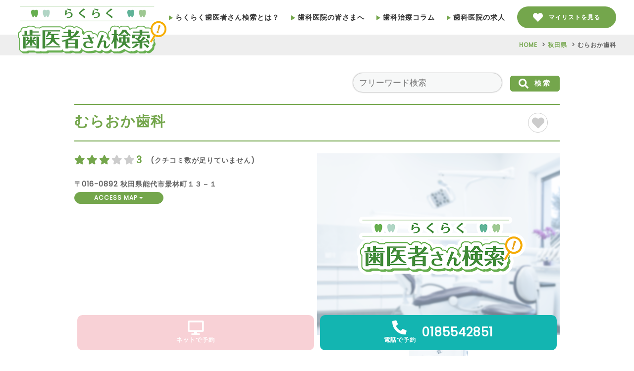

--- FILE ---
content_type: text/html; charset=utf-8
request_url: https://rakuraku-haishasan.com/Search/Detail/1571/
body_size: 25426
content:
<!DOCTYPE html>
<html html lang="ja">
<head>

    <!-- Global site tag (gtag.js) - Google Analytics -->
    <script async src="https://www.googletagmanager.com/gtag/js?id=G-NSWXBECYSV"></script>
    <script>
        window.dataLayer = window.dataLayer || [];
        function gtag() { dataLayer.push(arguments); }
        gtag('js', new Date());

        gtag('config', 'G-NSWXBECYSV');
    </script>


    <meta charset="UTF-8" />
    <link href="/favicon.ico" type="image/x-icon" rel="icon">
    <meta name="viewport" content="width=device-width, initial-scale=1" />


        <!-- URL の正規化 -->
        <link rel="canonical" href="https://rakuraku-haishasan.com/Search/Detail/1571/">

    <title>むらおか歯科(秋田県)｜歯医者・歯科医院の予約サイト - らくらく歯医者さん検索</title>
        <meta name="description" content="秋田県のむらおか歯科へようこそ。このページでは当院の様子や診療時間、診療内容など、むらおか歯科の様々な情報を発信しています。スタッフの紹介や当院のこだわりなども掲載。ご予約もこのページからできます。是非ご覧ください。">

    <meta property="og:site_name" content="歯医者・歯科医院の予約サイト｜らくらく歯医者さん検索">
    <meta property="og:type" content="website">
    <meta property="og:title" content="歯医者・歯科医院の予約サイト｜らくらく歯医者さん検索">
    <meta property="og:url" content="https://rakuraku-haishasan.com/">
    <meta property="og:description" content="全国の歯科医院を簡単検索。あなたにぴったりの歯医者が見つかります。">
    <meta property="og:image" content="https://rakuraku-haishasan.com/assets/images/top/main.jpg">
    <meta property="og:locale" content="ja_JP">

    <meta name="twitter:card" content="summary">
    <meta name="twitter:title" content="歯医者・歯科医院の予約サイト｜らくらく歯医者さん検索">
    <meta name="twitter:description" content="全国の歯科医院を簡単検索。あなたにぴったりの歯医者が見つかります。">
    <meta name="twitter:image" content="https://rakuraku-haishasan.com/assets/images/top/main.jpg">
    <meta name="twitter:url" content="https://rakuraku-haishasan.com/">

    <link rel="preconnect" href="https://fonts.googleapis.com">
    <link rel="preconnect" href="https://fonts.gstatic.com" crossorigin>
    <link href="https://fonts.googleapis.com/css2?family=Poppins&display=swap" rel="stylesheet">

    <link rel="stylesheet" type="text/css" href="/assets/css/normalize.css">
    <link rel="stylesheet" type="text/css" href="/assets/css/fontawesome-all.min.css">

    <link rel="stylesheet" type="text/css" href="/assets/js/slick/slick.css">
    <link rel="stylesheet" type="text/css" href="/assets/js/slick/slick-theme.css">

    <link rel="stylesheet" type="text/css" href="/assets/js/fancybox/jquery.fancybox.min.css">

    <link rel="stylesheet" type="text/css" href="/assets/css/common.css">
    <link rel="stylesheet" type="text/css" href="/assets/css/style.css">
    <link rel="stylesheet" type="text/css" href="/assets/css/style_loading.css">

    <script type="text/javascript" src="//ajax.googleapis.com/ajax/libs/jquery/2.1.4/jquery.min.js"></script>
    <script type="text/javascript" src="/assets/js/script.js"></script>
    <script type="text/javascript" src="/assets/js/loading.js"></script>

    <script src="https://cdnjs.cloudflare.com/ajax/libs/jquery-cookie/1.4.1/jquery.cookie.js"></script>

</head>

<body>
    <div id="loading">
        <div class="spinner">
            <img src="/img/loading.png" alt="Now Loading..." />
        </div>
    </div>
    <header id="site_header">
        <a id="header_logo" href="/">
            <img src="/assets/images/common/logo.svg" alt="歯医者・歯科医院の予約サイト｜らくらく歯医者さん検索" />
        </a>

        <nav id="header_nav">
            <dl class="menu_wrap accordion">
                <dt id="header_nav__btn">
                    <div class="border_wrap">
                        <span class="border"></span>
                        <span class="border"></span>
                        <span class="border"></span>
                    </div>
                </dt>
                <dd id="header_nav__inner">
                    <ul class="main_navigation">
                        <li>
                            <a href="/About/"><span class="arrow"></span>らくらく歯医者さん検索とは？</a>
                        </li>
                        <li>
                            <a href="https://www.raq.co.jp/rakuraku-haishasan"><span class="arrow"></span>歯科医院の皆さまへ</a>
                        </li>
                        <li>
                            <a href="https://rakuraku-haishasan.com/column/index.html"><span class="arrow"></span>歯科治療コラム</a>
                        </li>
                        <li>
                            <a href="/SearchRecruit/"><span class="arrow"></span>歯科医院の求人</a>
                        </li>
                            <li class="btn_mylist">
                                <a class="btn_link" href="/Search/Favorite/">
                                    <figure class="icon_heart">
                                        <svg xmlns="http://www.w3.org/2000/svg" viewBox="0 0 512 512"><path d="M462.3 62.6C407.5 15.9 326 24.3 275.7 76.2L256 96.5l-19.7-20.3C186.1 24.3 104.5 15.9 49.7 62.6c-62.8 53.6-66.1 149.8-9.9 207.9l193.5 199.8c12.5 12.9 32.8 12.9 45.3 0l193.5-199.8c56.3-58.1 53-154.3-9.8-207.9z" /></svg>
                                    </figure>
                                    <span>マイリストを見る</span>
                                </a>
                            </li>
                    </ul>
                </dd>
            </dl>
        </nav>

    </header>

    <div id="page">
        <div id="body_overlay"></div>
        

<div id="breadcrumbs" class="bg_blue">
    <ul>
        <li>
            <a href="/">HOME</a>
        </li>
        <li>
            <a href="/Search/?prefecture=秋田県">秋田県</a>
        </li>
        <li>むらおか歯科</li>
    </ul>
</div>

<div id="page__search_detail" class="page_container">

    <div id="detail_search" class="search_form wrapper">
        <form id="search_by_key" method="" action="">
            <input type="search" id="key" class="input_box" placeholder="フリーワード検索" />
            <button type="submit" class="btn_submit btn_link"><img src="/assets/images/common/icon_search.svg" alt="検索" />検索</button>
        <input name="__RequestVerificationToken" type="hidden" value="CfDJ8Ii-AL04kV5FpcCZXHZu66iB46G2Lrk3bIV6ukjgUCi9xvpyemt9qlra6AryfWRQyE_JAFJUsb8Q92APIWJtZqMOo1mnFvVY_cm_EcWJQANrn6JUbOljmMJe24oCNwt-ArLBerbgtR0LxFWXenLT2dY" /></form>
    </div>

    <section id="detail_header" class="section">
        <div class="wrapper">
            <div id="detail_header__name">
                <h1>むらおか歯科</h1>
                <p class="detail_header__place"></p>
                <ul class="result_box__view">
                    <li class="">
                        <!-- マイリストに登録済みの場合は　 class="registered"　付与 -->
                        <button class="btn__add_list" data-id="1571">
                            <figure class="icon_heart">
                                <svg xmlns="http://www.w3.org/2000/svg" viewBox="0 0 512 512"><path d="M462.3 62.6C407.5 15.9 326 24.3 275.7 76.2L256 96.5l-19.7-20.3C186.1 24.3 104.5 15.9 49.7 62.6c-62.8 53.6-66.1 149.8-9.9 207.9l193.5 199.8c12.5 12.9 32.8 12.9 45.3 0l193.5-199.8c56.3-58.1 53-154.3-9.8-207.9z" /></svg>
                            </figure>
                        </button>
                    </li>
                </ul>
            </div>
            <div id="detail_header__flex">
                <div id="detail_header__inner">
                    <ul class="stars">
                                <li class="colored"><i class="fas fa-star"></i></li>
                                <li class="colored"><i class="fas fa-star"></i></li>
                                <li class="colored"><i class="fas fa-star"></i></li>
                                <li><i class="fas fa-star"></i></li>
                                <li><i class="fas fa-star"></i></li>
                        <li class="star_num">3</li>
&#x3000;(クチコミ数が足りていません)                    </ul>


                    <p class="detail_address">
                        〒016-0892
                        秋田県能代市景林町１３－１
                        <a class="btn_link" href="#view_map">ACCESS MAP <i class="fas fa-caret-down"></i></a>
                    </p>
                    <ul class="words_naiyo01 words">
                    </ul>
                                <ul class="words_naiyo02 words">
                                </ul>
                                <ul class="words_kankyo words">
                                </ul>

                </div>

                <script type="text/javascript" src="/assets/js/slick/slick.min.js"></script>
                <script>
                    $(document).ready(function () {
                        $('.slick_main').slick({
                            slidesToShow: 1,
                            slidesToScroll: 1,
                            asNavFor: '.slick_thumb',
                            arrows: false,
                        });
                        $('.slick_thumb').slick({
                            slidesToShow: 4,
                            slidesToScroll: 1,
                            //centerMode: true,
                            focusOnSelect: true,
                            asNavFor: '.slick_main',
                            centerPadding: '0',
                            arrows: true,
                            responsive: [
                                {
                                    breakpoint: 768,
                                    settings: {
                                        slidesToShow: 3,
                                    }
                                },
                            ]
                        });
                        $('.slick_main').on('beforeChange', function (event, slick, currentSlide, nextSlide) {
                            if ($('.slick_thumb .slick-slide').length < 4) {
                                $('.slick_thumb').slick('slickSetOption', 'centerMode', false, true);
                            }
                        });
                    });
                </script>
                <div id="detail_header__slide">
                    <div class="slick_main">
                            <img src="/assets/images/no_img_search.png" alt="トップ画像" />
                    </div>
                    <div class="slick_thumb">
                            <img src="/assets/images/no_img_search.png" alt="メイン画像" />
                    </div>
                </div>

            </div>
        </div>
    </section>

    <div class="page_nav">
        <ul class="wrapper">
            <li>
                <a href="#page">TOP<br /><i class="fas fa-chevron-down"></i></a>
            </li>
            <li>
                <a href="#detail_overview">医院詳細情報<br /><i class="fas fa-chevron-down"></i></a>
            </li>
        </ul>
    </div>







    <section id="detail_overview" class="section bg_gray">
        <div class="wrapper">
            <h2 class="detail_title"><i class="far fa-clipboard"></i>医院基本情報</h2>
            <table>
                <tr>
                    <th>医院名</th>
                    <td>むらおか歯科</td>
                </tr>
                <tr>
                    <th>開院年月日</th>
                    <td>
                    </td>
                </tr>
                <tr>
                    <th>住所</th>
                    <td>
                        〒016-0892
                        秋田県能代市景林町１３－１
                        <div id="view_map" class="map"></div>
                        <a class="detail_address2 btn_link" href="https://www.google.co.jp/maps/@40.206088,140.0202158,18z?q=秋田県能代市景林町１３－１&hl=ja" target="_blank">GOOGLE MAPで開く <i class="fas fa-caret-right"></i></a>
                    </td>
                </tr>
                <tr>
                    <th>アクセス</th>
                    <td></td>
                </tr>
                <tr>
                    <th>診療時間・休診日</th>
                    <td>
                    </td>
                </tr>
                <tr>
                    <th>診療項目</th>
                    <td></td>
                </tr>
                <tr>
                    <th>チェア数</th>
                    <td></td>
                </tr>
                <tr>
                    <th>医師・スタッフ数</th>
                    <td></td>
                </tr>
                <tr>
                    <th>webサイト</th>
                    <td><a href="" target="_blank"></a></td>
                </tr>
                <tr>
                    <th>問い合わせ番号</th>
                    <td><a href="tel:0185542851">0185542851</a></td>
                </tr>
                <tr>
                    <th>施設情報</th>
                    <td></td>
                </tr>
                <tr>
                    <th>駐車場</th>
                    <td></td>
                </tr>
            </table>
                <dl style="padding-top: 40px;">
                    <dt class="btn_link " onclick="showSpinner(); location.href='https://rakuraku-haishasan.com/Search/Contact/1571'">この医院へのお問い合わせ</dt>
                </dl>
        </div>
    </section>

    <section id="detail_review" class="section">
        <div class="wrapper">
            <h2 class="detail_title"><i class="fas fa-map-marked-alt"></i>周辺の歯科医院</h2>
            <div id="around_map" class="map" onclick="goMapPage();">

            </div>
            <div class="around_clinic search_result__list">
                    <ul class="around_clinic_left">
                                <li>
                                    <div class="result_box search_map__list__inner">
                                        <ul class="result_box__icon">
                                        </ul>
                                        <div class="search_map__flex">
                                            <a class="result_box__photo detail_photo__box" href="/Search/Detail/1926">
                                                    <img src="/img-clinic/JzIWHrsmq4Nl4F1N390s\TopImage1.thumb.JPG" alt="トップ画像" />
                                            </a>
                                            <div class="search_map__inner">
                                                <div class="result_box__head">
                                                    <h2><a href="/Search/Detail/1926">梅田歯科医院</a></h2>
                                                </div>
                                                <p class="detail_address">
                                                    秋田県能代市花園町２７－１７
                                                </p>
                                            </div>
                                        </div>
                                    </div>
                                </li>
                    </ul>
                    <ul class="around_clinic_right">
                    </ul>
            </div>
        </div>
    </section>

    <ul class="detail_contact wrapper">
        <li class="detail_contact__mail">
            <a href="/Search/ReservationStep1/1571" class="link_none">
                <div class="detail_contact__icon"><i class="fas fa-desktop"></i><br />ネットで予約</div>
            </a>
        </li>
        <li>
            <a href="tel:0185542851">
                <div class="detail_contact__icon"><i class="fas fa-phone-alt"></i><br />電話で予約</div>
                <span>0185542851</span>
            </a>
        </li>
    </ul>
</div>


<script>

    function initMap() {
        initMap1();
        initMap2();
    }


    function initMap1() {

        var map = new google.maps.Map(document.getElementById('view_map'));
        var marker = new google.maps.Marker();
        var parking1 = new google.maps.Marker();
        var parking2 = new google.maps.Marker();

        function geo(callback) {
            setMarker(new google.maps.LatLng(40.20608800000000, 140.02021580000000));
            setParking(parking1, new google.maps.LatLng(0.00000000000000, 0.00000000000000));
            setParking(parking2, new google.maps.LatLng(0.00000000000000, 0.00000000000000));
            callback();
        }

        geo(function () {
            // 地図の作成
            // 緯度経度のデータ作成
            var mapLatLng = new google.maps.LatLng(40.20608800000000, 140.02021580000000);
            var opt = {
                center: mapLatLng,
                zoom: 16
            };
            map.setOptions(opt);
        });

        // マーカーセット（医院）
        function setMarker(location) {
            marker.setPosition(null);
            marker = new google.maps.Marker();
            // クリック座標を取得
            marker.setPosition(location);
            // marker設置
            marker.setMap(map);
            // アイコン
            marker.setIcon('https://rakuraku-haishasan.com/assets/images/clinic.png');
            // z-order
            marker.setZIndex(100);
        }
        // マーカーセット（パーキング）
        function setParking(parking, location) {
            parking.setPosition(null);
            if (location.lat() == 0 && location.lng() == 0)
                return;
            parking = new google.maps.Marker();
            // クリック座標を取得
            parking.setPosition(location);
            // marker設置
            parking.setMap(map);
            // アイコン
            parking.setIcon('https://rakuraku-haishasan.com/assets/images/parking.png');
        }
    }


    function initMap2() {

        var map;
        var marker = [];
        var markerData = [
{id: 1571, lat: 40.20608800000000, lng: 140.02021580000000},{id: 1926, lat: 40.19768780000000, lng: 140.02336840000000},        ];

        var lat = 40.20608800000000;
        var lng = 140.02021580000000;
        if (lat != 0 && lng != 0) {
            setMap(lat, lng);
        } else if (markerData.length  == 0) {
            // Geolocation APIに対応している
            if (navigator.geolocation) {
                // 現在地を取得
                navigator.geolocation.getCurrentPosition(
                    // 取得成功した場合
                    function (position) {
                        setMap(position.coords.latitude, position.coords.longitude);
                    },
                    // 取得失敗した場合
                    function (error) {
                        setMap(35.709984, 139.810703);
                    }
                );
                // Geolocation APIに対応していない
            } else {
                setMap(35.709984, 139.810703);
            }
        } else {
            setMap(markerData[0]['lat'], markerData[0]['lng']);
        }

        // マップ作成
        function setMap(latitude, longitude) {
            // マップオプション
            var mapOptions = {
                zoom: 16, // 拡大倍率
                center: new google.maps.LatLng(latitude, longitude),
                mapTypeControl: false,
                fullscreenControl: false,
                streetViewControl: false,
                zoomControlOptions: {
                    position: google.maps.ControlPosition.RIGHT_CENTER,
                },
            };
            // マップオブジェクト作成
            map = new google.maps.Map(
                document.getElementById("around_map"),
                mapOptions
            );
            // マーカー設置
            setMarker();
        }
        // マーカー設定
        function setMarker() {
            // マーカー毎の処理
            for (var i = 0; i < markerData.length; i++) {
                markerLatLng = new google.maps.LatLng({ lat: markerData[i]['lat'], lng: markerData[i]['lng'] }); // 緯度経度のデータ作成
                if (i == 0) {
                    marker[i] = new google.maps.Marker({ // マーカーの追加
                        position: markerLatLng, // マーカーを立てる位置を指定
                        map: map, // マーカーを立てる地図を指定
                        icon: {
                            url: '../../assets/images/clinic_select.png', //アイコンのURL
                            scaledSize: new google.maps.Size(40, 59)      //サイズ
                        }
                    });
                } else {
                    marker[i] = new google.maps.Marker({ // マーカーの追加
                        position: markerLatLng, // マーカーを立てる位置を指定
                        map: map, // マーカーを立てる地図を指定
                        icon: {
                            url: '../../assets/images/clinic.png',        //アイコンのURL
                            scaledSize: new google.maps.Size(30, 43)      //サイズ
                        }
                    });
                }
            }
        }

    }

    function goMapPage() {
        showSpinner();
        window.location.href = 'https://rakuraku-haishasan.com/Search/Map/?lat=40.20608800000000&lng=140.02021580000000';
    }

</script>
<script src="https://maps.google.com/maps/api/js?v=3.exp&key=AIzaSyBwENP6027gvor8jCX5kTmQAn2xRy3UwBk&language=ja&callback=initMap"></script>

        <footer id="site_footer">
            <div id="site_footer__inner" class="section">
                <a id="footer_logo" href="/">
                    <img src="/assets/images/common/logo.svg" alt="らくらく歯医者さん検索" />
                </a>
                <div id="footer_links">
                    <ul>
                        <li>
                            <a href="/"><span class="arrow"></span>TOP</a>
                        </li>
                        <li>
                            <a href="/About/"><span class="arrow"></span>らくらく歯医者さん検索とは？</a>
                        </li>
                        <li>
                            <a href="https://www.raq.co.jp/rakuraku-haishasan" target="_blank"><span class="arrow"></span>歯科医院の皆さまへ</a>
                        </li>
                        <li>
                            <a href="https://www.raq.co.jp/" target="_blank"><span class="arrow"></span>運営会社</a>
                        </li>
                    </ul>
                    <ul>
                        <li>
                            <a href="https://rakuraku-haishasan.com/column/index.html" target="_blank"><span class="arrow"></span>歯科治療コラム</a>
                        </li>
                        <li>
                            <a href="../assets/doc/UserPolicy.pdf" target="_blank"><span class="arrow"></span>利用規約</a>
                        </li>
                        <li>
                            <a href="/assets/doc/PrivacyPolicy.pdf" target="_blank"><span class="arrow"></span>プライバシーポリシー</a>
                        </li>
                        <li>
                            <a href="/Registration/Company/"><span class="arrow"></span>特定商取引に基づく表記</a>
                        </li>
                    </ul>
                    <a class="btn_link" href="/Registration/">医院様掲載のご登録</a>
                    <a class="btn_link btn_link2" href="/Account/Login/">医院様ログインはこちら</a>
                    <a class="btn_link btn_link3" href="/Question/Form0/">リサイクルアンケートはこちら</a>
                </div>
            </div>
            <p id="footer_copy">&copy; 2021 rakuraku haishasan kensaku.</p>
        </footer>

        <a id="btn_top" href="#page"><span></span>page top</a>

    </div>

    

</body>
</html>


--- FILE ---
content_type: text/css
request_url: https://rakuraku-haishasan.com/assets/css/style.css
body_size: 56912
content:
@CHARSET "UTF-8";
/*
*** basic setting on css/normalize.css ***
*/

body{
  background: #fff;
  color: #626262;
  font-family: 'Poppins',"Yu Gothic Medium", "游ゴシック Medium", YuGothic, "游ゴシック体",sans-serif;
  font-size: 1.2rem;
}
#site_header{
  position: relative;
  display: flex;
  align-items: center;
  z-index: 99;
  height: 50px;
  padding: 0 1rem;
  justify-content: space-between;
  box-shadow: 0 2px 3px rgba(0,0,0,.3);
}
#header_logo{
  display: block;
  width: 120px;
}
.menu_wrap dt::after{
  content: none;
}
#header_nav__btn{
  position: fixed;
  top: 0;
  right: 0;
  width: 50px;
  height: 50px;
  text-align: center;
  z-index: 9999;
  cursor: pointer;
}
#header_nav__btn .border_wrap{
  position: absolute;
  left: 50%;
  top: 50%;
  transform: translate(-50%,-50%);
}
#header_nav__btn .border{
  width: 30px;
  height: 3px;
  background-color: #74a64c;
  border-radius: 3px;
  display: block;
  margin-bottom: 5px;
  transition: all .4s;
  box-sizing: border-box;
}
#header_nav__btn .border:last-child{
  margin: 0;
}
#header_nav__btn.open .border:nth-of-type(1) {
  -webkit-transform: translateY(8px) rotate(-45deg);
  transform: translateY(8px) rotate(-45deg);
}
#header_nav__btn.open .border:nth-of-type(2) {
  opacity: 0;
}
#header_nav__btn.open .border:nth-of-type(3) {
  -webkit-transform: translateY(-8px) rotate(45deg);
  transform: translateY(-8px) rotate(45deg);
}
#header_nav__inner{
  width: 100%;
  background: #fff;
  z-index: 999;
  position: fixed;
  top:0;
  left: 0;
  overflow: auto;
  -webkit-overflow-scrolling: touch;
  box-shadow: 0 2px 3px rgba(0,0,0,.3)
}
.main_navigation{
  position: relative;
  padding: 2rem 5%;
}
.main_navigation li a{
  display: block;
  padding: 1.5rem 1rem;
  border-bottom: #ccc solid 1px;
  font-size: 1.2rem;
  position: relative;
}
/*
.main_navigation li{
  font-size: 1rem;
}*/
.btn_mylist{
  margin-top: 2rem;
}
.btn_mylist .btn_link{
  display: flex;
  align-items: center;
  justify-content: center;
  width: 90%;
}
.btn_mylist .icon_heart{
  width: 20px;
  margin-right: 1rem;
}
.btn_mylist .icon_heart path{
  fill: #fff;
}
.arrow{
  border-top: 5px solid transparent;
  border-bottom: 5px solid transparent;
  border-left: 5px solid #74a64c;
  display: inline-block;
  vertical-align: middle;
  margin-right: 5px;
}
.btn_link .arrow{
  border-left: 5px solid #fff;
  margin: 0 0 0 5px;
}
.search_form .input_box{
  border-radius: 50px;
  padding: 5px 1rem;
}
.search_form .btn_link{
  border-radius: 5px;
  margin-top: 1rem;
  font-size: 1.6rem;
  letter-spacing: 3px;
  width: 70%;
}
.btn_submit img{
  width: 15px;
  margin-right: 1rem;
}

.section{
  padding: 3rem 0;
}

#main_visual{
  height: 300px;
  padding-top: 150px;
}
#main_visual .search_form{
  width: 80%;
}

.bg_blue{
  background: #d9eaec;
}
.bg_gray{
  background: #efefef;
}
#front_search__tub{
  display: flex;
  justify-content: space-between;
  margin-top: -5rem;
  position: relative;
  z-index: 10;
}
#front_search__tub li{
  background: #74a64c;
  border-top-left-radius: 5px;
  border-top-right-radius: 5px;
  padding: 5px;
  color: #fff;
  cursor: pointer;
  text-align: center;
  width: 32%;
}
#front_search__tub li.search_naiyo{
  background: #eb6877;
}
#front_search__tub li.search_kankyo{
  background: #13b5b1;
}
#front_search__tub li img{
  width: auto;
  height: 30px;
  display: block;
  margin: 0 auto 5px;
}
#front_search__tub li h2{
  font-size: 1rem;
  line-height: 1.4;
  margin: 0;
}
#front_search__tub li h2 span{
  font-size: 150%;
  display: block;
}
#front_search__tub li p{
  display: none;
}
.search_box{
  background: #fff;
  padding: 2rem 5%;
  border: #74a64c solid 3px;
  display: none;
}
.search_box__inner{
  margin-bottom: 3rem;
}
.search_box h3{
  background: #74a64c;
  color: #fff;
  padding: 5px 1rem;
  margin-bottom: 1rem;
}
.search_box.cont_current{
  display: block;
}
.search_box.search_naiyo{
  border: #eb6877 solid 3px;
}
.search_naiyo h3{
  background: #eb6877;
}
.search_naiyo a:hover{
  color: #eb6877;
}
.search_naiyo .btn_link{
  background: #eb6877;
  border: #eb6877 solid 1px;
}
.search_box.search_kankyo{
  border: #13b5b1 solid 3px;
}
.search_kankyo h3{
  background: #13b5b1;
}
.search_kankyo a:hover{
  color: #13b5b1;
}
.search_kankyo .btn_link{
  background: #13b5b1;
  border: #13b5b1 solid 1px;
}
.search_box h4{
  font-size: 1.2rem;
  margin-bottom: 5px;
}
.search_box ul{
  display: flex;
  flex-wrap: wrap;
  margin-bottom: 1rem;
}
.search_box li{
  margin-right: 1rem;
  margin-bottom: 5px;
}
.search_area__box ul li{
  font-size: 1.1rem;
}
.search_box li a:hover{
  text-decoration: underline;
}
#front_search__map{
  background: #ccc;
  width: 100%;
  height: 250px;
}
#front_topics h2{
  color: #74a64c;
  border-top: #74a64c solid 2px;
  border-bottom: #74a64c solid 2px;
  padding: 1rem 0 1rem 4rem;
  position: relative;
  line-height: 1.5;
  font-size: 2rem;
}
#front_topics h2 img{
  width: 30px;
  margin-right: 1rem;
  position: absolute;
  top: 50%;
  transform: translateY(-50%);
  left: 0;
}
#front_topics h2 span{
  font-size: 1rem;
  display: block;
}
.post_box{
  display: flex;
  align-items: center;
  padding: 1rem 0;
  border-bottom: #ccc dotted 1px;
}
.post_thumb{
  width: 35%;
  overflow: hidden;
}
.post_txt{
  padding-left: 1rem;
  width: 65%;
}
.post_title{
  font-size: 1.2rem;
  margin-bottom: 5px;
}
.post_excerpt{
  display: none;
}
.post_cat{
  margin: 0;
  font-size: 1rem;
}
.post_cat span{
  background: #74a64c;
  display: inline-block;
  padding: 1px 10px;
  border-radius: 50px;
  color: #fff;
  margin-right: 5px;
}
#front_information{
  background-size: auto auto;
  background-color: rgba(223, 235, 161, 1);
  background-image: repeating-linear-gradient(-45deg, transparent, transparent 5px, rgba(188, 213, 55, 1) 5px, rgba(188, 213, 55, 1) 10px );
}
.info_wrap{
  background: #fff;
  padding: 2rem 5%;
  border: #bcd537 solid 1px;
  border-radius: 10px;
}
.info_wrap h2{
  color: #bcd537;
  font-size: 2rem;
  padding-bottom: 1rem;
  margin-bottom: 1rem;
  border-bottom: #bcd537 solid 2px;
  text-align: center;
}
.info_wrap h2 img{
  width: 25px;
  vertical-align: middle;
  margin-right: 1rem;
}
.info_list{
  margin: 0;
}
.info_box{
  display: block;
  padding: 1rem 0;
  border-bottom: #ccc solid 1px;
}
#front_bnrs{
  display: flex;
  flex-wrap: wrap;
}
#front_bnrs li{
  width: 50%;
  padding: 0 .5rem;
  margin-bottom: 2rem;
}

#site_footer{
  margin-top: 3rem;
}
#site_footer__inner{
  width: 90%;
  margin: 0 auto;
  border-top: #74a64c solid 2px;
}
#footer_logo{
  display: block;
  width: 180px;
  margin: 0 auto 2rem;
}
#footer_links li a{
  display: block;
  padding: 1rem;
  border-bottom: #ccc dotted 1px;
}
#footer_links .btn_link{
  margin-top: 3rem;
}
#footer_links .btn_link::after{
  content: '';
  border-top: 5px solid transparent;
  border-bottom: 5px solid transparent;
  border-left: 8px solid #fff;
  position: absolute;
  top: 50%;
  right: 2rem;
  transform: translateY(-50%);
}
#footer_copy{
  font-size: 1rem;
  text-align: center;
  margin: 0;
  padding: 2rem;
  background: #74a64c;
  color: #fff;
}



#breadcrumbs{
  display: none;
}
.page_container{
  padding: 3rem 0 5rem;
}

.detail_contact{
  position: sticky;
  width: 100%;
  display: flex;
  bottom: 0;
  right: 0;
  z-index: 999;
  margin-top: 3rem;
}
.detail_contact li{
  width: 100%;
}

.detail_contact li a{
  display: block;
  padding: 1rem;
  background: #13b5b1;
  color: #fff !important;
  text-align: center;
  font-size: 1rem;
}
.detail_contact li.detail_contact__mail a{
  background: #eb6877;
}
.detail_contact li a i{
  font-size: 2.4rem;
}
.detail_contact li a span{
  display: none;
}
#detail_header{
  padding-top: 2rem;
}
#detail_header h1{
  font-size: 2rem;
  color: #74a64c;
  padding: 1rem 0;
  border-top: #74a64c solid 2px;
  border-bottom: #74a64c solid 2px;
  margin-bottom: 2rem;
}
#detail_header h1 span{
  font-size: 1rem;
  color: #aaa;
  display: block;
  margin-top: 5px;
}
.stars{
  display: flex;
  align-items: center;
  margin-bottom: 2rem;
}
.stars li{
  color: #ccc;
  margin-right: 2px;
  font-size: 1.6rem;
  padding: 0 !important; /*add*/
  margin-bottom: 0 !important; /*add*/
  border-bottom: none !important; /*add*/
}
.stars li.colored{
  color: #74a64c;
}
.stars li.star_num{
  color: #74a64c;
}
.stars li.link_review{
  margin: 0 0 0 2rem;
}
.stars li.link_review .btn_link,
.detail_address .btn_link{
  padding: 2px 1rem;
  font-size: 1rem;
}
.detail_address .btn_link{
  width: 180px;
  margin: 5px 0 0;
}
#detail_header__info th,
#detail_header__info td{
  border: 0;
}
#detail_header__info{
  border-top: #ccc solid 1px;
  margin: 2rem 0 1rem;
}
#detail_header__info tr{
  border-bottom: #ccc solid 1px;
}
.words{
  display: flex;
  flex-wrap: wrap;
  margin: 1rem 0;
}
.words li{
  background: #fff;
  padding: 5px 1rem;
  border: #74a64c solid 1px;
  border-radius: 5px;
  margin-right: 5px;
  margin-bottom: 5px;
  font-size: 1rem;
  color: #74a64c;
}
.words_naiyo01 li{
  background: #bcd537;
  color: #fff;
}
.slick_thumb{
  margin-top: 1rem;
}
.slick_thumb .slick-slide{
  padding: 0 2px;
}
.slick_main .slick-slide{
  position: relative;
}
.slick_main .caption{
  margin: 0;
  position: absolute;
  bottom: 0;
  left: 0;
  background: rgba(0,0,0,.6);
  color: #fff;
  padding: 5px;
  font-size: 1rem;
  z-index: 5;
  width: 100%;
}
.slick-next,
.slick-prev{
  width: 30px;
  height: 30px;
  z-index: 10;
  background: #fff !important;
  border-radius: 50%;
  transition: .3s;
  border: #74a64c solid 1px;
}
.slick-prev{
  left: -10px;
}
.slick-next{
  right: -10px;
}
.slick-prev:before,
.slick-next:before{
  content: '' !important;
  width: 10px;
  height: 10px;
  border-top: #74a64c solid 1px;
  border-left: #74a64c solid 1px;
  display: block;
  position: absolute;
  top: 50%;
  left: 50%;
  opacity: 1;
}
.slick-prev:before{
  transform: translate(-35%,-50%) rotate(-45deg);
}
.slick-next:before{
  transform: translate(-65%,-50%) rotate(135deg);
}
.slick-slide:focus{
  outline: 0;
}
.slick_main .slick-slide{
  background: #efefef;
}
.slick_main .slick-slide img{
  max-height: 326px; /*200px*/
  margin: 0 auto;
  width: 490px !important; /*add*/
}
#detail_info__inner{
  border: #13b5b1 solid 2px;
}
#detail_info__inner h2{
  color: #13b5b1;
  border-bottom: #13b5b1 solid 2px;
  font-size: 1.6rem;
}

.detail_title{
  /*padding-left: 1.5rem;
  border-left: #74a64c solid 5px;*/
  margin-bottom: 2rem;
  color: #74a64c;
  line-height: 1.5;
  font-size: 1.6rem;
}
.detail_title i{
  font-size: 150%;
  margin-right: 1rem;
}
#detail_schedule{
  margin: 3rem 0;
}
#detail_schedule h2{
  font-size: 1.4rem;
  margin-bottom: 1rem;
}
.schedule_table{
  table-layout: fixed;
  background-color: #fff;
}
.schedule_table th,
.schedule_table td{
  padding: 5px;
  text-align: center;
  font-size: 1rem;
  line-height: 1.5;
}
.schedule_table thead{
  background: #aaa;
  color: #fff;
}
.schedule_table tbody tr:nth-child(2n){
  background: #eee;
}
.feature_box{
  display: flex;
  justify-content: space-between;
  margin-bottom: 2rem;
  border-style: none none solid;      /*add*/
  border-width: 1px;                  /*add*/
  padding: 0 0 2rem;                  /*add*/
  border-bottom: #74a64c solid 1px;   /*add*/
}
.feature_box:last-child{
  margin: 0;
}
.feature_box:nth-child(2n){
  flex-direction: row-reverse;
}
.feature_box__photo{
  width: 40%;
}
.feature_box__txt{
  width: 55%;
}
.feature_box__txt h3{
  font-size: 1.6rem;
  margin-bottom: 1rem;
  line-height: 1.5;
}
.feature_box__txt p{
  margin: 0;
}
#detail_gallery__inner{
  display: flex;
  flex-wrap: wrap;
}
#detail_gallery__inner li{
  width: 33.33%;
  padding: 2px;
}
.photo_gallery{
  position: relative;
  display: block;
}
.photo_gallery i{
  position: absolute;
  font-size: 1.4rem;
  bottom: 5px;
  right: 5px;
  z-index: 5;
}
/*
.fancybox-close-small svg path{
  fill: #000;
}*/
.movie_list{
  display: flex;
  flex-wrap: wrap;
}
.movie_list li{
  width: 50%;
  padding: 0 5px;
  margin-bottom: 1rem;
}
.movie_list li i{
  position: absolute;
  font-size: 2rem;
  top: 50%;
  left: 50%;
  transform: translate(-50%,-50%);
  z-index: 5;
  color: #e60012;
}
.staff_box{
  display: flex;
  justify-content: space-between;
  margin-bottom: 2rem;
  background: #fff;
  padding: 1rem;
  border-radius: 10px;
}
.staff_box__photo{
  width: 30%;
}
.staff_box__txt{
  width: 65%;
}
.staff_box__txt h3{
  font-size: 1.6rem;
  margin-bottom: 1rem;
}
.staff_box__txt h3 span{
  color: #74a64c;
  margin-bottom: 5px;
  font-size: 1rem;
  display: block;
}
.staff_box__txt p{
  margin: 0;
}
#detail_staff .accordion dt.open{
  display: none;
}
#detail_overview table{
  background: #fff;
}
#detail_overview table th{
  text-align: center;
  background: #74a64c;
  color: #fff;
  border: #efefef solid 1px;
  /*width: 40%; delete*/
  padding: 1rem;
}
#detail_overview table td{
  word-break: break-all;
  border: #efefef solid 1px;
  padding: 1rem;
}
#detail_overview table td a{
  color: #74a64c;
  text-decoration: underline;
}
#detail_overview table td a:hover{
  text-decoration: none;
}
#detail_overview table .schedule_table th{
  background: rgba(0,0,0,.1);
  color: #000;
  padding: 1rem 0; /*change*/
}
#detail_overview table .schedule_table td{
  padding: 1rem 0; /*change*/
}
.compensate-for-scrollbar{
  margin: 0 !important;
}
.review_list li{
  padding: 0 5% 1rem;
  margin-bottom: 1rem;
  border-bottom: #ccc dotted 1px;
}
.review_list li:last-child{
  margin: 0;
  padding: 0 5%;
  border: 0;
}
.review_list li p{
  margin: 0;
}
.review_list li p.review_name{
  margin-top: 1rem;
  text-align: right;
}
.plan_box{
  display: flex;
  margin-bottom: 2rem;
}
.plan_box__photo{
  width: 30%;
}
.plan_box__txt{
  width: 70%;
  padding-left: 2rem;
}
.plan_box__txt h3{
  background: #74a64c;
  color: #fff;
  font-size: 1.4rem;
  margin-bottom: 1rem;
  padding: 5px 1rem;
  line-height: 1.5;
  border-radius: 10px;
}
.plan_box__txt p{
  margin: 0;
}
.plan_box__txt .price{
  font-size: 1.6rem;
  color: #eb6877;
  margin-top: 5px;
  text-align: right;
}
.plan_box__txt .price span{
  font-size: 1rem;
}
.side_search__wrap{
  border: #74a64c solid 2px;
  border-radius: 10px;
  overflow: hidden;
}
#side_search h2{
  background: #74a64c;
  color: #fff;
  padding: 1rem;
  font-size: 1.4rem;
  text-align: center;
  margin: 0;
}
#side_search h2 i{
  margin-right: 1rem;
}
.side_search__inner{
  padding: 1rem;
}
#side_search__add{
  margin-top: 2rem;
}
#side_search__add h2{
  margin: 0;
}
#side_search__add h3{
  border: #bcd537 solid 2px;
  color: #bcd537;
  padding: 5px 1rem;
  margin: 0;
  font-size: 1.2rem;
}
#side_search__add h3 span{
  font-size: 120%;
}
#side_search__add dl{
  margin-bottom: 1rem;
}
#side_search__add dl dt::after{
  border-top: #bcd537 solid 2px;
  border-right: #bcd537 solid 2px;
}
#side_search__add dl dd{
  padding: 1rem;
}
.side_search__list{
  display: flex;
  flex-wrap:  wrap;
}
.side_search__list li{
  margin-right: 2rem;
  margin-bottom: 5px;
}
.side_container{
  margin: 0 auto 3rem;
  max-width: 400px;
}
.map{
  width: 100%;
  height: 250px;
  background: #ccc;
}
#view_map{ /*change*/
  margin-top: 1rem;
}
.detail_photo__box{
  text-align: center;
}
.detail_photo__box img{
  /*max-height: 300px;*/
}

.page_nav{
  background: #74a64c;
  padding: 2rem 0;
}
.page_nav ul{
  display: flex;
  justify-content: center;
  flex-wrap: wrap;
}
.page_nav ul li{
  width: 50%;
  padding: 2px;
}
.page_nav ul li a{
  display: block;
  background: #fff;
  border: #74a64c solid 1px;
  color: #74a64c;
  padding: 1rem 0;
  text-align:  center;
}

.paging{
  margin-top: 3rem;
  position: relative;
  text-align: center;
}
.paging a{
  display: block;
  padding: 5px 2rem;
  border-radius: 10px;
  background: #fff;
  border: #74a64c solid 1px;
  color: #74a64c;
  position: absolute;
  top: 50%;
  transform: translateY(-50%);
  width: 100px;
}
.paging a:hover{
  background: #bcd537;
  color: #fff;
}
.paging_prev{
  left: 50%;
  margin-left: -150px;
}
.paging_next{
  right: 50%;
  margin-right: -150px;
}

#detail_search .input_box{
  width: 75%;
}
#detail_search .btn_submit{
  display: inline-block;
  width: 20%;
  margin: 0;
  padding: 5px 0;
  font-size: 1.2rem;
}



#btn_top{
  position: fixed;
  color: #74a64c;
  right: -2px;
  bottom: 6rem;
  z-index: 99;
  font-size: 1rem;
  transform: rotate(90deg);
  transform-origin: top right;
  background: #fff;
  border: #74a64c solid 1px;
  padding: 3px 1rem;
  opacity: 0;
  visibility: hidden;
}
.scroll #btn_top{
  opacity: 1;
  visibility: visible;
}
#btn_top span{
  width: 50px;
  height: 1px;
  display: inline-block;
  background: #74a64c;
  margin-right: 1rem;
  position: relative;
}
#btn_top span::before{
  content: '';
  width: 10px;
  height: 1px;
  position: absolute;
  top: 0;
  left: 0;
  transform: rotate(-45deg);
  transform-origin: top left;
  background: #74a64c;
}



/* =RWD
-------------------------------------------------------------- */

@media screen and (min-width: 760px){
  .main_navigation{
    display: flex;
  }
  .main_navigation li{
    margin-left: 2rem;
  }
  .section{
    padding: 5rem 0;
  }
  #main_visual{
    height: 400px;
  }
  #main_visual .search_form{
    width: 60%;
  }
  #front_search__tub{
    margin-top: -10rem;
  }
  #front_search__tub li{
    position: relative;
    padding-left: 70px;
  }
  #front_search__tub li img{
    position: absolute;
    top: 50%;
    transform: translateY(-50%);
    left: 1rem;
    height: 50px;
  }
  #front_search__tub li h2{
    border-bottom: #fff solid 1px;
    font-size: 1.2rem;
    margin-bottom: 5px;
  }
  #front_search__tub li h2 span{
    display: inline;
  }
  #front_search__tub li p{
    display: block;
    font-size: 1rem;
    margin: 0;
    line-height: 1.5;
  }
  #search_area__list{
    display: flex;
    flex-wrap: wrap;
    justify-content: space-between;
  }
  .search_area__box{
    width: 48%;
  }
  .search_box{
    border: #74a64c solid 5px;
  }
  .search_box.search_naiyo{
    border: #eb6877 solid 5px;
  }
  .search_box.search_kankyo{
    border: #13b5b1 solid 5px;
  }
  #front_topics h2{
    font-size: 2.4rem;
  }
  #front_topics h2 span{
    display: inline-block;
    margin-left: 2rem;
    vertical-align: middle;
    font-size: 1.2rem;
  }
  .topics_list{
    display: flex;
    margin: 0 -1rem;
  }
  .topics_list li{
    width: 33.33%;
    padding: 0 1rem;
  }
  .post_box{
    display: block;
    align-items: center;
    padding: 0;
    border-bottom: 0;
  }
  .post_thumb{
    width: 100%;
    margin-bottom: 1rem;
  }
  .post_txt{
    padding-left: 0;
    width: 100%;
  }
  .post_excerpt{
    display: block;
    font-size: 1rem;
    margin-bottom: 1rem;
  }
  .info_wrap{
    display: flex;
    align-items: center;
    padding: 3rem 0;
  }
  .info_wrap h2{
    border: 0;
    margin: 0;
    padding: 0;
    width: 25%;
  }
  .info_wrap h2 img{
    display: block;
    margin: 0 auto 1rem;
    width: 50px;
  }
  .info_list{
    width: 75%;
    border-left: #bcd537 solid 2px;
    padding: 0 3rem;
    min-height: 100px;
  }
  .info_box{
    display: table;
    width: 100%;
    border: 0;
  }
  .info_box .post_date{
    display: table-cell;
    width: 100px;
  }
  .info_box .post_title{
    display: table-cell;
  }
  #front_bnrs li{
    width: 33.33%;
    padding: 0 1rem;
  }
  #site_footer__inner{
    display: flex;
    position: relative;
  }
  #footer_logo{
    margin: 0;
  }
  #footer_links{
    margin-left: 3rem;
  }
  #footer_links li{
    margin-bottom: 5px;
  }
  #footer_links li a{
    display: inline;
    padding: 0;
    border: 0;
  }
  #footer_links .btn_link{
    position: absolute;
    top: 5rem;
    right: 0;
    width: 220px;
    margin: 0;
  }
  #detail_header h1{
    font-size: 2.4rem;
  }
  #detail_info__inner h2{
    width: 30%;
    border: 0;
    font-size: 1.6rem;
  }
  #detail_info__inner .info_list{
    border-left: #13b5b1 solid 2px;
    width: 70%;
  }
  #detail_header__flex{
    display: flex;
  }
  #detail_header__inner{
    width: 50%;
    padding-right: 2rem;
  }
  #detail_header__slide{
    width: 50%;
  }
  .feature_box{
    align-items: center;
    border-style: none none solid;      /*add*/
    border-width: 1px;                  /*add*/
    padding: 0 0 2rem;                  /*add*/
    border-bottom: #74a64c solid 1px;   /*add*/
  }
  #detail_gallery__inner li{
    width: 20%;
  }
  #detail_schedule{
    margin-bottom: 0;
  }
  .schedule_table th{
    width: 25%; /*change*/
    vertical-align: middle;
  }
  .detail_contact li a{
    display: flex;
    align-items: center;
    justify-content: center;
  }
  .detail_contact li a span{
    display: inline-block;
    margin-left: 1rem;
    font-size: 2rem;
  }
  #detail_overview table th{
    width: 20%;
    padding: 1.5rem 0;
  }
  #detail_overview table td{
    padding: 1.5rem 2rem;
  }
  .movie_list li i{
    font-size: 3rem;
  }
  .detail_title{
    font-size: 2rem;
  }
  .plan_box{
    align-items: flex-end;
  }
  .slick_main .slick-slide img{
    max-height: 285px; /*230px*/
  }
  .page_nav ul li{
    width: 16.66%;
  }
  #detail_search{
    display: flex;
    justify-content: flex-end;
  }
  #detail_search .input_box{
    width: 300px;
  }
  #detail_search .btn_submit{
    display: inline-block;
    width: 100px;
    margin: 0 0 0 1rem;
    padding: 5px 0;
  }
  #detail_search .btn_submit img{
    vertical-align: middle;
  }
}
@media screen and (min-width: 1024px){
   html{
    font-size: 75%;
  }
  #site_header{
    justify-content: flex-end;
    height: 70px;
    padding: 0 3rem;
    box-shadow: none;
  }
  #header_logo{
    width: 300px;
    position: absolute;
    top: 1rem;
    left: 3rem;
    z-index: 99;
  }
  .main_navigation li{
    font-size: 1.2rem;
  }
  #header_nav__btn{
    display: none;
  }
  #header_nav__inner{
    display: block !important;
    overflow: visible;
    position: static;
    background: none;
    box-shadow: none;
  }
  .main_navigation{
    display: flex;
    align-items: center;
    padding: 0;
  }
  .main_navigation li{
    margin-left: 2rem;
  }
  .main_navigation li.btn_mylist{
    width: 200px;
    margin: 0 0 0 2rem;
  }
  .main_navigation li.btn_mylist .btn_link{
    width: 100%;
    padding: 1rem 0;
    font-size: 1rem;
  }
  .main_navigation li a{
    border: 0;
    padding: 0;
  }
  .arrow{
    border-top: 5px solid transparent;
    border-bottom: 5px solid transparent;
    border-left: 8px solid #74a64c;
  }
  #main_visual{
    border-left: #fff solid 20px;
    border-right: #fff solid 20px;
    border-bottom: #fff solid 20px;
    height: 600px;
    padding-top: 300px;
  }
  .search_form .btn_link{
    margin-top: 2rem;
  }
  .btn_submit img{
    width: 20px;
  }
  #front_search__tub li{
    padding: 1.5rem 1rem 1rem 90px;
    border-top-left-radius: 20px;
    border-top-right-radius: 20px;
  }
  #front_search__tub li img{
    left: 2rem;
    height: 60px;
  }
  #front_search__tub li h2{
    font-size: 1.6rem;
  }
  .search_box{
    padding: 3rem;
  }
  .search_box h3{
    font-size: 1.4rem;
  }
  #front_search__map{
    height: 350px;
  }
  .post_thumb img{
    transition: 1s;
  }
  .post_box:hover .post_thumb img{
    transform: scale(1.1);
  }
  .hover_up:hover img{
    transform: translateY(-5px);
    box-shadow: 0 12px 10px -6px rgba(0, 0, 0, .3);
  }
  #footer_logo{
    width: 250px;
  }
  #footer_links .btn_link{
    width: 300px;
  }
  #footer_copy{
    margin-top: 3rem;
  }
  #breadcrumbs{
    padding: 1rem 3rem;
    background: #eee;
    font-size: 1rem;
    display: block;
  }
  #breadcrumbs ul{
    display: flex;
    justify-content: flex-end;
  }
  #breadcrumbs ul li:not(:last-child)::after{
    content: '>';
    padding: 0 5px;
  }
  #breadcrumbs ul li a{
    color: #74a64c;
  }
  #breadcrumbs ul li a:hover{
    text-decoration: underline;
  }
  .detail_contact{
    bottom: 1rem;
    justify-content: space-between;
  }
  .detail_contact li{
    width: 49%;
  }
  .detail_contact li a{
    border-radius: 10px;
  }
  .staff_box{
    padding: 2rem;
  }
  .slick_main .caption{
    padding: 5px 1rem;
  }
  .container_flex{
    display: flex;
    justify-content: space-between;
    max-width: 1200px;
  }
  .main_container{
    width: 65%;
  }
  .side_container{
    width: 28%;
  }
  .slick_main .slick-slide img{
    max-height: 368px;  /*330px*/
  }
  .map{
    height: 300px;
  }
  .page_nav ul li a i{
    transition: .3s;
  }
  .page_nav ul li a:hover{
    border-radius: 10px;
  }
  .page_nav ul li a:hover i{
    transform: translateY(5px);
  }
  #btn_top:hover{
    bottom: 6.5rem;
  }
}
@media screen and (min-width: 1300px){
  #footer_links{
    display: flex;
  }
  #footer_links ul{
    margin-right: 3rem;
  }
}

/*add*/
.br::before{
  content: "\A";
  white-space: pre;
}
@media screen and (min-width: 760px){
  .br::before{
    content: none;
	white-space: pre;
  }
}

/*add*/
.reservation_table {
    margin-bottom: 50px;
}

/*add*/
.pre_open {
    position: absolute;
    top: 100px;
}

/*add*/
#footer_links .btn_link2{
  margin-top: 1rem;
}
@media screen and (min-width: 760px) {
    #footer_links .btn_link2{
        position: absolute;
        top: 11rem;
        right: 0;
        width: 220px;
        margin: 0;
    }
}
@media screen and (min-width: 1024px) {
  #footer_links .btn_link2{
    width: 300px;
  }
}

/*add*/
#footer_links .btn_link3 {
    margin-top: 1rem;
}

@media screen and (min-width: 760px) {
    #footer_links .btn_link3 {
        position: absolute;
        top: 17rem;
        right: 0;
        width: 220px;
        margin: 0;
    }
}

@media screen and (min-width: 1024px) {
    #footer_links .btn_link3 {
        width: 300px;
    }
}
@media screen and (min-width: 1300px) {
    #footer_links .btn_link {
        top: 2.5rem;
    }
    #footer_links .btn_link2 {
        top: 8.5rem;
    }
    #footer_links .btn_link3 {
        top: 14.5rem;
    }
}

/*add*/
.reservation_table .btn_link {
    background: #74a64c;
    border: #74a64c solid 1px;
    color: #fff;
    display: block;
    padding: 0.5rem 1rem !important;
    width: 100%;
    max-width: none;
    margin: 0;
    text-align: center;
    position: relative;
    border-radius: 50px;
}
.reservation_table .btn_link:hover{
  background: #568e29;
  color: #fff;
}
.reservation_table .btn_link:focus {
  outline: none;
}
.reservation_table .date_label {
  padding-top: 10px;
  padding-left: 5px;
  display: grid;
  margin-bottom: 0;
}
@media screen and (min-width: 760px) {
    .reservation_table .btn_link {
        display: initial;
        width: 50%;
        max-width: 200px;
    }
    .reservation_table .date_label {
        padding-left: 15px;
        display: inline-block;
    }
}

.calendar_head{
  position: relative;
  display: flex;
  align-items: center;
  justify-content: space-between;
  padding-bottom: 1rem;
}
.calendar_head h2{
  font-size: 2rem;
  color: #74a64c;
  margin: 0;
  padding-left: 1rem;
  line-height: 1.4;
}
.calendar_head h2 span{
  font-size: 1.2rem;
}
.calendar_nav{
  display: flex;
  font-size: 1rem;
}
.calendar_nav li{
  margin-left: 5px;
}
.calendar_nav .btn_link{
  padding: 5px 2rem;
}
.monthly_cal{
  font-size: 1rem;
  table-layout: fixed;
}
.monthly_cal td{
  padding: 0;
}
.monthly_cal td a{
  display: block;
  padding: 5px;
  height: 75px;
  color: #000;
}
.monthly_cal td a:hover{
  border: #bcd537 solid 1px;
}
.monthly_cal thead{
  border-bottom: #ccc solid 2px;
}
.monthly_cal thead td{
  padding: 5px;
  text-align: center;
  background: #eee;
}
.cal_day{
  width: 20px;
  height: 20px;
  display: inline-block;
  text-align: center;
  line-height: 20px;
}
.monthly_cal td:first-child{
  color: #e60012;
}
.monthly_cal td:first-child a,
.monthly_cal td.holiday a{
  background: #f9dddf !important;
}
/*.monthly_cal td.holiday .cal_day{
  background: #e60012;
  color: #fff;
  border-radius: 50%;
}*/
.monthly_cal td:last-child{
  color: #0068b7;
}
.monthly_cal td:last-child a{
  background: #cde0ee;
}

/* =ADD 2021.9.3
-------------------------------------------------------------- */
.monthly_cal td.today .cal_day{
  background: #e60012;
  color: #fff;
  border-radius: 50%;
/*  border: #000 solid 1px;
  border-radius: 50%;
  width: 22px;
  height: 22px;*/
}
.monthly_cal td.current a{
  border: #bcd537 solid 2px;
}
.closed_day a{
  background: #ccc !important;
}
.past_day a{
  background: #ccc !important;
  opacity: .3;
  pointer-events: none;/* 過去日もクリック可能にする場合はこれを削除 */
}
.monthly_cal__box{
  text-align: center;
  font-size: 2rem;
  position: absolute;
  top: 50%;
  left: 50%;
  transform: translate(-50%,-50%);
  margin-top: 1rem;
}
.calendar_head h2{
  color: #000;
}
.calendar_head h2 .week{
  display: inline;
}
.calendar_head h2 .saturday{
  color: #0068b7;
}
.calendar_head h2 .sunday,
.calendar_head h2 .holiday{
  color: #e60012;
}
.calendar_head h2 span.holiday_name{
  font-size: 1rem;
}
#rsrv_select span{
  margin-right: .5rem;
}
#rsrv_select select{
  padding: 5px 1rem;
}
.weekly_table th{
  vertical-align: middle;
  text-align: right;
}
.weekly_table td{
  padding: 5px 1rem;
}
.weekly_table td select{
  width: 100%;
  font-size: 1.2rem;
}
.weekly_table__wrap{
  max-height: 400px;/* 縦幅の調整はコチラ */
  overflow-y: scroll;
  border: #000 solid 1px;
  margin-bottom: 2rem;
}
.weekly_table__wrap::-webkit-scrollbar{
 width: 5px;
}
.weekly_table__wrap::-webkit-scrollbar-track{
 background: #F1F1F1;
}
.weekly_table__wrap::-webkit-scrollbar-thumb {
 background: #BCBCBC;
}
#reservation_weekly{
  padding: 2rem 1rem 1rem;
}

#reservation_daily .radiobutton {
    display: none;
}
#reservation_daily label {
  padding: 6px 20px;
  border-radius: 12px;
  margin: 4px 4px;
  border: double 4px silver;
}
#reservation_daily label:hover {
  border: double 4px #74a64c;
}
#reservation_daily .radiobutton:checked + label {
  background-color: #74a64c;
  border: double 4px white;
  color: white;
}

/* 2021.10.19 add */
.result_box{
  margin-bottom: 3rem;
  padding: 1rem;
  box-shadow: 0 0 2px 2px rgba(0,0,0,.1);
  position: relative;
  border-radius: 10px;
  z-index: 1;
}
.result_box__icon{
  position: absolute;
  top: 0;
  left: 2rem;
  z-index: 5;
  text-align: center;
  letter-spacing: 0;
  display: flex;
}
.result_box__icon li{
  background: #ffa500;
  color: #fff;
  padding: 5px;
  margin-right: 5px;
  border-bottom-left-radius: 5px;
  border-bottom-right-radius: 5px;
}
.result_box__icon li.icon_ok{
  background: #00008b;
}
.result_box__icon i{
  font-size: 2.5rem;
}
.result_box__icon span{
  display: block;
  font-size: 1rem;
  margin-top: 5px;
}
.result_box__head h2{
  line-height: 1.5;
  font-size: 1.8rem;
  margin: 1rem 0;
}
.result_box__head h2 a{
  color: #74a64c;
  text-decoration: underline;
}
.result_box__head h2 a:hover{
  text-decoration: none;
}
.result_box__point{
  border: #13b5b1 solid 1px;
  padding: 1.5rem 1rem 1rem;
  border-radius: 10px;
  position: relative;
  margin-bottom: 1rem;
}
.result_box__point span{
  background: #13b5b1;
  display: block;
  color: #fff;
  position: absolute;
  top: -10px;
  left: 1rem;
  padding: 1px 1rem;
  border-radius: 50px;
}
.result_box__point p{
  margin: 0;
}
/*
.result_box__flex{
  display: flex;
  margin: 1rem 0;
  justify-content: space-between;
}
.result_box__flex .detail_address{
  width: 55%;
  margin: 0;
}
.result_box__flex .result_box__view{
  width: 40%;
}*/
.result_box__view{
  display: flex;
  justify-content: space-between;
  margin: 1rem 0;
}
.result_box__view li{
  width: 31%;
  text-align: center;
  line-height: 1.4;
  margin-bottom: 1rem;
  border: #ccc solid 1px;
  padding: .5rem 0;
  border-radius: 10px;
  background: #fff;
  font-size: 1rem;
  letter-spacing: 0;
  overflow: hidden;
}
.result_box__view li .view_num{
  font-size: 200%;
  color: #eb6877;
}
.btn__add_list{
  background: none;
  border: 0;
  outline: 0;
  cursor: pointer;
  width: 100%;
  height: 100%;
}
.btn__add_list .icon_heart{
  width: 25px;
  margin: 0 auto .5rem;
}
.btn__add_list .icon_heart path{
  fill: #ccc;
}
.result_box__view li.registered{
  border: #eb6877 solid 1px;
  background: #eb6877;
}
.registered .btn__add_list .icon_heart path{
  fill: #fff;
}
.btn__add_list span.registered_now{
  display: none;
}
.registered .btn__add_list span.registered_none{
  display: none;
}
.registered .btn__add_list span.registered_now{
  display: block;
  color: #fff;
}
.detail_address .btn_link{
  max-width: 100%;
}
.result_box .words{
  margin: .5rem 0;
}
.result_box__schedule{
  margin: 1rem 0;
}
.result_box__schedule label{
  font-size: 1.2rem;
  margin: 0;
}
.detail_contact{
  justify-content: center;
}
.detail_contact p{
  font-size: .7rem;
  margin: .5rem 0 0;
  line-height: 1.4;
  color: #13b5b1;
  text-align: center;
}
.detail_photo__box{
  display: block;
}
.result_box__photo{
  background: #eee;
}
.result_box__schedule table{
  margin-bottom: 1rem;
}
.result_box .detail_contact{
  position: static;
}
.search_form__wrap{
  position: relative;
}
.search_form__wrap i{
  color: #74a64c;
  position: absolute;
  left: 1rem;
  top: 50%;
  transform: translateY(-50%);
}
.search_form__wrap .input_box{
  padding-left: 3rem;
}
.side_search__wrap{
  margin: 2rem 0;
  background: #fff;
}
#side_search__map{
  background: #fff;
  color: #74a64c;
  margin-bottom: 1rem;
}
#side_search__map i{
  font-size: 150%;
}
#side_search__map:hover{
  background: #74a64c;
  color: #fff;
}
#side_search__label{
  padding: 1rem;
  text-align: center;
  background: #74a64c;
  color: #fff;
}
#side_search__outer{
  margin: 0 -5%;
  border-radius: 0;
  background: #eee;
}
.side_search__wrap h2{
  margin: 0;
}
.side_search__wrap h3{
  border: #bcd537 solid 2px;
  color: #bcd537;
  padding: 5px 1rem;
  margin: 0;
  font-size: 1.2rem;
}
.side_search__wrap h3 span{
  font-size: 120%;
}
.side_search__wrap dl{
  margin-bottom: 1rem;
}
.side_search__wrap dl dt::after{
  border-top: #bcd537 solid 2px;
  border-right: #bcd537 solid 2px;
}
#side_search__aria .search_box{
  border: 0;
  padding: 1rem;
  width: 100%;
}

.page_search__header{
  margin: 2rem 0;
}
.page_search__header h1{
  border-left: #74a64c solid 5px;
  padding-left: 15px;
  color: #74a64c;
  font-size: 2rem;
  line-height: 1.5;
}
.search_conditions{
  margin-bottom: 1rem;
  display: table;
  width: 100%;
  font-size: 1rem;
}
.search_conditions span{
  color: #aaa;
  display: table-cell;
  width: 70px;
}
.search_conditions ul{
  display: flex;
  flex-wrap: wrap;
  display: table-cell;
}
.search_conditions ul li{
  background: #fff;
  border: #ccc solid 1px;
  padding: 1px 1rem;
  border-radius: 50px;
  margin-right: 5px;
  margin-bottom: .5rem;
  display: inline-block;
  cursor: pointer;
}
.search_conditions ul li::after{
  content: '×';
  color: #ccc;
  margin-left: .5rem;
}
#search_result .btn_clear{
  display: block;
  width: 60%;
  max-width: 200px;
  margin: 0 0 0 auto;
  padding: .5rem;
  font-size: 1rem;
}
#search_result__hit{
  margin: 1rem 0;
}
#search_result__hit span{
  color: #74a64c;
  font-size: 200%;
}
.search_paging{
  background: #eee;
  margin: 2rem -5%;
  padding: 1rem 5%;
}
.search_paging .paging{
  margin: 2rem 0 1rem;
}
.paging_sort{
  margin-bottom: 1rem;
  display: table;
  width: 100%;
}
.paging_sort span{
  color: #aaa;
  display: table-cell;
  width: 70px;
}
.paging_sort ul{
  display: flex;
  flex-wrap: wrap;
  display: table-cell;
}
.paging_sort ul li{
  background: #fff;
  border: #ccc solid 1px;
  padding: 1px 1rem;
  border-radius: 50px;
  margin-right: 5px;
  margin-bottom: .5rem;
  display: inline-block;
  cursor: pointer;
  font-size: 1rem;
}
.paging_sort ul li.current{
  background: #bcd537;
  color: #fff;
}
.paging_display{
  width: 150px;
}
.check_hidden{
  display: none;
}
.check_txt{
  position: relative;
  padding-left: 30px;
}
.check_txt::before{
  width: 20px;
  height: 20px;
  content: '';
  border: #ccc solid 1px;
  border-radius: 5px;
  position: absolute;
  left: 0;
  top: 0;
}
.check_hidden:checked  + .check_txt::before{
  background: #74a64c;
}
.check_hidden:checked  + .check_txt::after{
  content: "";
  display: block;
  position: absolute;
  bottom: 4px;
  left: 6px;
  width: 6px;
  height: 12px;
  transform: rotate(40deg);
  border-bottom: 2px solid #fff;
  border-right: 2px solid #fff;
  z-index: 5;
}
#detail_header__name{
  position: relative;
  margin-bottom: 2rem;
}
#detail_header h1{
  padding-right: 60px;
  margin: 0;
}
#detail_header .result_box__view{
  position: absolute;
  top: 50%;
  transform: translateY(-50%);
  right: 0;
  width: 40px;
  margin: 0;
}
#detail_header .result_box__view li{
  width: 100%;
  width: 40px;
  height: 40px;
  border-radius: 50%;
  margin: 0;
}

/*ネット予約数、ページ閲覧数を表示する場合は以下の17行を削除*/
.result_box__head .result_box__view {
    position: absolute;
    top: 1rem;
    right: 2rem;
    width: 80px;
    display: block;
}
.result_box__view li {
    width: 80px;
    height: 80px;
    border-radius: 50%;
    display: flex;
    justify-content: center;
    align-items: center;
    flex-direction: column;
    font-size: .8rem;
}
/*-------------------------------------------------*/

#detail_header .result_box__view li .icon_heart{
  margin: 0 auto;
}
@media screen and (min-width: 768px){
  .result_box__photo img{
    /*max-height: 500px;*/
  }
  .result_box__head h2{
    margin: 2rem 0;
  }
  .result_box__head .result_box__view{
    position: absolute;
    top: 1rem;
    right: 2rem;
    width: 80px;
    display: block;
  }
  .result_box__view li{
    width: 80px;
    height: 80px;
    border-radius: 50%;
    display: flex;
    justify-content: center;
    align-items: center;
    flex-direction: column;
    font-size: .8rem;
  }
  .result_box__wrap{
    display: flex;
    justify-content: space-between;
  }
  .result_box__inner{
    width: 50%;
  }
  .result_box__schedule{
    width: 45%;
  }
  .search_paging{
    display: flex;
    flex-wrap: wrap;
    align-items: center;
    justify-content: flex-end;
  }
  .paging_sort ul li{
    margin: 0;
  }
  .paging_sort{
    width: auto;
    margin: 0 1rem 0 0;
  }
  .search_paging .paging{
    width: 300px;
    font-size: 1rem;
    margin: 1.5rem 0 1rem;
  }
  .paging_display{
    font-size: 1.2rem;
  }
  #detail_header .result_box__view{
    right: 2rem;
  }
  #detail_header h1{
    padding-right: 80px;
  }
}
@media screen and (min-width: 1024px){
  .result_box__point{
    padding: 2rem 2rem 1rem;
    margin-bottom: 2rem;
    font-size: 1rem;
  }
  .result_box__flex .detail_address{
    font-size: 1rem;
    margin-bottom: 1rem;
  }
  .result_box__schedule table{
    margin-bottom: 2rem;
  }
  .side_search__wrap>dd,
  #side_search__add dd{
    display: block !important;
  }
  .side_search__wrap>dt,
  #side_search__add dt{
    pointer-events: none;
  }
  .side_search__wrap>dt::after,
  #side_search__add dt::after{
    content: none;
  }
  #side_search__label{
    display: none;
  }
  #side_search__outer{
    margin: 0;
    border: 0;
    padding: 2rem 1rem;
  }
  #side_search__outer>dd{
    display: block !important;
  }
  .search_paging{
    margin: 2rem 0;
  }
  .search_conditions span{
    width: 80px;
  }
  .result_box__flex .result_box__view{
    right: 3rem;
  }
  .result_box__flex .result_box__view li{
    width: 100px;
    height: 100px;
  }
  .result_box__icon li{
    padding: 1rem
  }
  .result_box__icon li i{
    font-size: 3rem
  }
  .detail_contact{
    justify-content: center;
  }
  .detail_contact li{
    padding: 0 .5rem;
    width: 50%;
  }
}


/* 2021.11.14 add */

.front_search__tub {
    display: flex;
    margin-top: -5rem;
    position: relative;
    z-index: 10;
}

    .front_search__tub li {
        background: #74a64c;
        border-top-left-radius: 5px;
        border-top-right-radius: 5px;
        padding: 5px;
        color: #fff;
        cursor: pointer;
        text-align: center;
        width: 40%;
        margin-right: 1rem;
    }

        .front_search__tub li.search_naiyo {
            background: #eb6877;
        }

        .front_search__tub li.search_kankyo {
            background: #13b5b1;
        }

        .front_search__tub li img {
            width: auto;
            height: 30px;
            display: block;
            margin: 0 auto 5px;
        }

        .front_search__tub li h2 {
            font-size: 1rem;
            line-height: 1.4;
            margin: 0;
        }

            .front_search__tub li h2 span {
                font-size: 150%;
                display: block;
            }

        .front_search__tub li p {
            display: none;
        }

#front_search__aria {
    margin-bottom: 6rem;
}

    #front_search__aria .search_form {
        margin-bottom: 3rem;
    }
/*
#front_map__wrap li{
  width: 100%;
  margin: 0;
}*/
#front_search_wrap {
    margin-bottom: 3rem;
}

#front_map__wrap li span {
    display: inline;
}

.search_box__inner {
    margin: 0;
}

#search_prefectures {
    width: 100%;
    max-width: 800px;
    padding: 3rem 5%;
}

    #search_prefectures h3 {
        padding: 1rem;
        color: #fff;
    }

#front_search_wrap {
    margin-bottom: 3rem;
}

    #front_search_wrap .search_form {
        margin-bottom: 1rem;
    }

.search_box__wrap {
    position: relative;
}

    .search_box__wrap .input_box {
        padding-right: 30px;
    }

    .search_box__wrap .icon_search {
        width: 20px;
        position: absolute;
        right: 10px;
        top: 50%;
        transform: translateY(-50%);
        border: 0;
        background: none;
        padding: 0;
    }

.search_area {
    border: #f19149 solid 3px;
}

.search_area {
    border: #f19149 solid 3px;
}

    .search_area h3 {
        background: #f19149;
        color: #fff;
        padding: 5px 1rem;
    }

    .search_area li a:hover {
        color: #f19149;
    }

.front_search__tub li.search_area {
    background: #f19149;
}

#main_visual {
    position: relative;
}

#main_visual__catch {
    position: absolute;
    padding: 0 5%;
    color: #74a64c;
    font-size: 2rem;
    line-height: 1.5;
    margin: 0;
    top: 50%;
    left: 0;
    transform: translateY(-50%);
    width: 70%;
    display: none;
}

#page__search_map {
    overflow: hidden;
}

.search_map__list {
    position: absolute;
    bottom: 1rem;
    left: 0;
    width: 100%;
    padding: 0 5%;
}
    /*
.search_map__list .search_result__list{
  display: flex;
  align-items: flex-end;
  overflow-x: auto;
  white-space: nowrap;
  overflow-scrolling: touch;
  -webkit-overflow-scrolling: touch;
}*/
    .search_map__list .slick-list {
        overflow: visible;
    }

    .search_map__list .result_box__outer {
        padding: 0 5px;
    }

    .search_map__list .result_box {
        background: #fff;
        margin: 0;
    }

.search_map__flex {
    display: flex;
    align-items: center;
    padding: 1rem 0;
}

    .search_map__flex .result_box__photo {
        width: 30%;
    }

    .search_map__flex .search_map__inner {
        width: 70%;
        padding-left: 1rem;
    }

.search_map__inner .result_box__head h2 {
    font-size: 1.4rem;
    margin: 0;
    white-space: normal;
}

.search_map__inner .stars {
    margin: 0;
}

    .search_map__inner .stars li {
        font-size: 1.2rem;
    }

.search_result__list .detail_address {
    margin-bottom: 1rem;
    white-space: normal;
}

.search_map__list .detail_title {
    text-align: center;
    background: #74a64c;
    color: #fff;
    font-size: 1.2rem;
    border-radius: 50px;
    padding: 1rem;
    margin-bottom: .5rem;
}

#search_map__wrap {
    width: 100%;
    height: 100vh;
    position: relative;
    overflow: hidden;
}

#search_map {
    background: #ccc;
    position: absolute;
    top: 0;
    left: 0;
    width: 100%;
    height: 100%;
}

#site_header {
    background: #fff;
}

@media screen and (min-width: 760px) {
    .front_search__tub {
        margin-top: -10rem;
    }

        .front_search__tub li {
            position: relative;
            padding-left: 70px;
        }

            .front_search__tub li img {
                position: absolute;
                top: 50%;
                transform: translateY(-50%);
                left: 1rem;
                height: 50px;
            }

            .front_search__tub li h2 {
                border-bottom: #fff solid 1px;
                font-size: 1.2rem;
                margin-bottom: 5px;
            }

                .front_search__tub li h2 span {
                    display: inline;
                }

            .front_search__tub li p {
                display: block;
                font-size: 1rem;
                margin: 0;
                line-height: 1.5;
            }

    #front_search__aria {
        margin-bottom: 12rem;
    }

    .search_area {
        border: #f19149 solid 5px;
    }

    #page__search_map {
        padding-top: 0;
        position: relative;
    }

    #search_map__wrap {
        height: auto;
    }

    #page__search_map #side_search__map {
        position: absolute;
        top: 2rem;
        right: 2rem;
        z-index: 10;
    }

/*    #search_map {
        height: 500px;
        position: static;
        margin-bottom: 3rem;
    }

    .search_map__list {
        position: static;
        width: 90%;
        max-width: 1050px;
        margin: 0 auto;
    }
*/
        .search_map__list .search_result__list {
            flex-wrap: wrap;
            overflow: visible;
            white-space: normal;
        }

        .search_map__list .result_box__outer {
            width: 50%;
            padding: 0 1rem;
            margin-bottom: 3rem;
            flex: 0 0 50%;
        }

        .search_map__list .result_box__schedule {
            width: 100%;
        }

        .search_map__list .search_result__list {
            align-items: flex-start;
        }

        .search_map__list .result_box__schedule dt {
            pointer-events: none;
        }

            .search_map__list .result_box__schedule dt::after {
                content: none;
            }

        .search_map__list .result_box__schedule dd {
            display: block;
        }

    #front_search_wrap {
        display: flex;
        justify-content: space-between;
        align-items: center;
    }

        #front_search_wrap .search_form {
            margin: 0;
            width: 65%;
        }

        #front_search_wrap .btn_link {
            width: 30%;
            margin: 0;
            max-width: 100%;
        }

    #front_map__wrap li {
        max-width: 350px;
    }
}

@media screen and (min-width: 1024px) {
    .front_search__tub li {
        padding: 1.5rem 1rem 1rem 90px;
        border-top-left-radius: 20px;
        border-top-right-radius: 20px;
    }

        .front_search__tub li img {
            left: 2rem;
            height: 60px;
        }

        .front_search__tub li h2 {
            font-size: 1.6rem;
        }

    #main_visual__catch {
        font-size: 2.6rem;
        left: 50%;
        margin-left: -500px;
    }

    #search_map {
        height: 600px;
    }
}

/* 2021.12.02 serch side & MAP調整 */
#page__search_map {
    position: relative;
    padding-top: 0;
}

    #page__search_map #side_search__map {
        position: absolute;
        top: 1rem;
        right: 1rem;
        z-index: 10;
        width: 100px;
        padding: .5rem;
    }

#btn__re_search {
    position: absolute;
    top: 1rem;
    left: 1rem;
    z-index: 10;
    width: 100px;
    padding: .5rem;
}

    #btn__re_search i {
        font-size: 150%;
    }

#search_map__wrap {
    height: auto;
}

#search_map {
    height: calc(100% - 50px);
}

.search_map__list {
    bottom: 6rem;
}

.side_search__wrap h3 a {
    display: block;
    color: #bcd537;
}

    .side_search__wrap h3 a i {
        position: absolute;
        right: 0;
        top: 50%;
        transform: translateY(-50%);
        font-size: 1.5rem;
    }

.fancybox-content {
    width: 90%;
    max-width: 800px;
    border: #74a64c solid 2px;
    border-radius: 10px;
    padding: 3rem 5%;
}

.side_search__modal p {
    color: #74a64c;
    border-bottom: #74a64c solid 1px;
    margin-bottom: 1rem !important;
    font-size: 1.17em !important;
}

.side_search__modal .search_area__box {
    margin-bottom: 3rem;
}

    .side_search__modal .search_area__box ul {
        display: flex;
        flex-wrap: wrap;
    }

        .side_search__modal .search_area__box ul li {
            margin-right: 2rem;
            margin-bottom: 1rem;
        }

.fancybox-bg {
    background: #fff;
}

@media screen and (min-width: 768px) {
    /*
  #search_map
  .search_map__list 2188~2197
  をコメントアウト
  */
    #btn__re_search {
        left: 50%;
        transform: translate(-50%);
    }

    .search_map__list .result_box__outer {
        margin-bottom: 0;
    }

    .side_search__modal .search_area__box {
        width: 100%;
    }
}

@media screen and (min-width: 1024px) {
    #search_map {
        height: calc(100% - 112px);
        position: static;
        margin-bottom: 3rem;
    }

    .search_map__list {
        position: static;
        width: 90%;
        max-width: 1050px;
        margin: -5rem auto 0;
    }

    #page__search_map #side_search__map,
    #btn__re_search {
        width: auto;
        padding: 1rem 3rem;
    }

    #page__search_map #side_search__map {
        right: 3rem;
    }
    .search_map__list .search_result__list {
        padding-bottom: 1rem;
    }
}

.clinic-current {
    background-color: cornsilk !important;
}

/*2021-12-24 add*/
.around_clinic {
    padding: 1rem 0 0;
}
.around_clinic .result_box {
    margin-bottom: 1rem;
}
.around_clinic .search_map__flex {
    padding: 0;
}
.around_clinic .detail_address {
    margin-bottom: 0;
}
@media screen and (min-width: 768px) {
    .around_clinic {
        display: flex;
    }
    .around_clinic_left {
        padding-right: 1rem;
        width: 50%;
    }

    .around_clinic_right {
        padding-left: 1rem;
        width: 50%;
    }
}

/* 2021.12.25 add */
@media screen and (min-width: 768px) {
    .search_map__list .result_box__schedule dt {
        pointer-events: auto;
    }

        .search_map__list .result_box__schedule dt::after {
            content: '';
        }

    .search_map__list .result_box__schedule dd {
        display: none;
    }
}

@media screen and (min-width: 1024px) {
    #search_map {
        margin: 0;
    }

    .search_map__list {
        position: absolute;
        margin: 0 auto;
        bottom: 9rem;
        left: 50%;
        transform: translateX(-50%);
    }
}

/* 2022.1.12 add */
.detail_address2 {
    padding: 2px 1rem;
    font-size: 1rem;
    width: 180px;
    margin: 10px 0 0 !important;
    color: #fff !important;
}

/* 2023.11.2 パンくず調整 */

#breadcrumbs {
    padding: 1rem 3rem;
    background: #eee;
    font-size: 1rem;
    display: block;
    text-align: right;
    overflow: auto;
}

    #breadcrumbs ul {
        display: inline-flex;
        white-space: nowrap;
        overflow: auto;
    }

        #breadcrumbs ul li:not(:last-child)::after {
            content: '>';
            padding: 0 5px;
        }

        #breadcrumbs ul li a {
            color: #74a64c;
        }

            #breadcrumbs ul li a:hover {
                text-decoration: underline;
            }

    #breadcrumbs::-webkit-scrollbar {
        height: 5px;
    }

    #breadcrumbs::-webkit-scrollbar-track {
        background-color: #ccc;
        border-radius: 10px;
    }

    #breadcrumbs::-webkit-scrollbar-thumb {
        background-color: #999;
        border-radius: 10px;
    }

@media screen and (min-width: 1024px) {
    #breadcrumbs ul {
        max-width: 70%;
    }

    #breadcrumbs ul::-webkit-scrollbar {
        height: 5px;
    }

    #breadcrumbs ul::-webkit-scrollbar-track {
        background-color: #ccc;
        border-radius: 10px;
    }

    #breadcrumbs ul::-webkit-scrollbar-thumb {
        background-color: #999;
        border-radius: 10px;
    }
}

#detail_header__name {
    padding: 1rem 0;
    border-top: #74a64c solid 2px;
    border-bottom: #74a64c solid 2px;
}

#detail_header h1 {
    border: 0;
    padding: 0 60px 0 0;
}

.detail_header__place {
    font-size: 1rem;
    color: #aaa;
    display: block;
    margin: 5px 0 0;
}

@media screen and (min-width: 768px) {
    #detail_header h1,
    .detail_header__place {
        padding: 0 80px 0 0;
    }
}

#side_search .side_search_contents_title {
    background: #74a64c;
    color: #fff;
    padding: 1rem;
    font-size: 1.4rem;
    text-align: center;
    margin: 0;
}

#side_search .side_search_contents_item {
    border: #bcd537 solid 2px;
    color: #bcd537;
    padding: 5px 1rem;
    margin: 0;
    font-size: 1.2rem;
}

#side_search .side_search_contents_item span {
    font-size: 120%;
}

.search_area__box p {
    font-size: 1.2rem;
    margin-bottom: 5px;
}

#breadcrumbs h1 {
    font-size: 1em;
    color: #568e29;
    margin: 0;
    position: absolute;
    left: 10px;
}
@media screen and (min-width: 1024px) {
    #breadcrumbs h1 {
        left: 350px;
    }
}

/* 2023.12.12　map 高さ調整　*/
#search_map__wrap {
    height: calc(100svh - 85px);
}

#search_map__inner,
#search_map {
    height: 100%;
}

.search_map__list {
    bottom: 1rem;
}

@media screen and (min-width: 1024px) {
    #search_map__wrap {
        height: calc(100vh - 112px);
    }
}

.post_thumb {
    /*background-color: red;*/
    height: 100px;
}
@media screen and (min-width: 760px) {
    .post_thumb {
        /*background-color: green;*/
        height: 150px;
    }
    .post_thumb img {
        object-fit: cover;
        width: 100%;
        height: 100%;
    }
}
@media screen and (min-width: 1024px) {
    .post_thumb {
        /*background-color: yellow;*/
        height: 200px;
    }
    .post_thumb img {
        object-fit: cover;
        width: 100%;
        height: 100%;
    }
}


--- FILE ---
content_type: text/css
request_url: https://rakuraku-haishasan.com/assets/css/style_loading.css
body_size: 543
content:
/* ローディングアニメーション */
#loading {
    width: 100vw;
    height: 100vh;
    transition: all 500ms;
    background-color: #88888866;
    position: fixed;
    top: 0;
    left: 0;
    z-index: 99999;
}
.loaded {
    opacity: 0;
    visibility: hidden;
}
.spinner {
    position: fixed;
    top: 50%;
    left: 50%;
    margin-top: -16px;
    margin-left: -64px;
}
@keyframes sk-scaleout {
    0% {
      transform: scale(0);
    } 100% {
      transform: scale(1.0);
      opacity: 0;
    }
}
